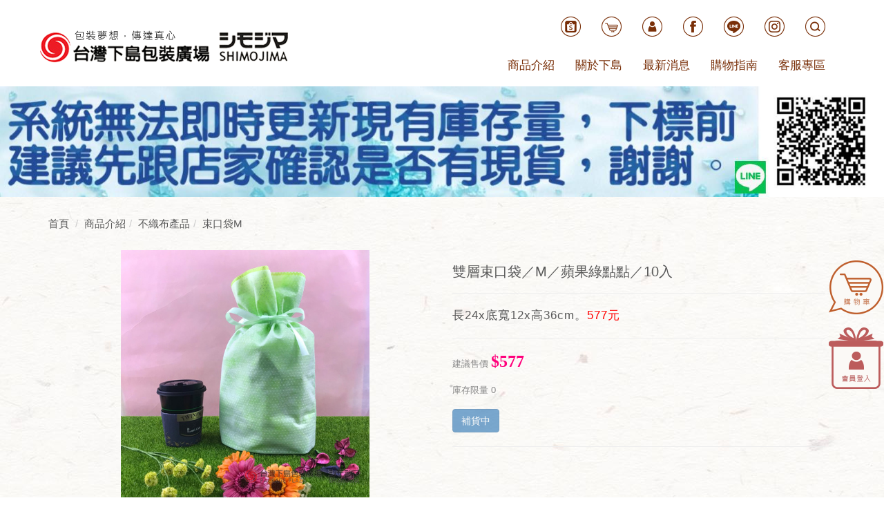

--- FILE ---
content_type: text/html; Charset=utf-8
request_url: https://www.shimojimataiwan.com/ec99/rwd1115/product.asp?prodid=8739545
body_size: 32974
content:
<!DOCTYPE html>
<html lang="zh-Hant-TW">
<head>
<meta charset="utf-8">
<base href="//www.shimojimataiwan.com/ec99/rwd1115/" />
<script type="application/ld+json">
{
  "@context": "https://schema.org",
  "@type": "Organization",
  "name": "台灣下島包裝股份有限公司",
  "url": "https://www.shimojimataiwan.com",
  "logo": "https://www.shimojimataiwan.com/ec99/rwd1115/images/logo.png",
  "contactPoint": {
	"@type": "ContactPoint",
	"telephone": "02-25596255#31",
	"contactType": "customer service",
	"areaServed": "TW",
	"availableLanguage": ["zh-Hant"]
  }
}
</script>

<title>雙層不織布束口袋(M)／蘋果綠點點 | 【台灣下島包裝】專門服務各式手提袋、包裝材料、紙盒批發</title>
<meta name="keywords" content="禮物包裝,禮物袋,雙層束口袋,不織布袋,束口袋">
<meta name="description" content="來自日本的原創設計，採用厚度不一的不織布縫製而成的雙層束口袋。繽紛馬卡龍色彩與白色的搭配，創造出優雅、柔和感，無論是禮物包裝、或是家庭收納等都非常適合喔！ 不織布本身具防潑水、透氣、無毒、不刺激、質輕、耐用性高的優點，重覆使用率更是紙袋的數十倍，在當前環保意識日益抬頭的時代，這是一款兼具方便又實用的不織布袋。">
<meta name="AUTHOR" content="台灣下島包裝股份有限公司">
<meta name="ROBOTS" content="INDEX, FOLLOW">
<meta property="og:title" content='雙層不織布束口袋(M)／蘋果綠點點 | 【台灣下島包裝】專門服務各式手提袋、包裝材料、紙盒批發'/>
<meta property="og:type" content='product'/>
<meta property="og:url" content="https://www.shimojimataiwan.com/ec99/rwd1115/product.asp?prodid=8739545"/>
<meta property="og:image" content='https://www.shimojimataiwan.com/rwd1115/Store/bImages/b_8739545.jpg'/>
<meta property="og:site_name" content='台灣下島包裝股份有限公司'/>
<link rel="canonical" href="https://www.shimojimataiwan.com/ec99/rwd1115/product.asp?prodid=8739545" />
<link rel="alternate" href="https://www.shimojimataiwan.com/ec99/rwd1115/product.asp?prodid=8739545" hreflang="zh-Hant" /><!-- <a href='/ec99/rwd1115/default.asp'>Home</a> -->
<!-- Google tag (gtag.js) -->
<script async src="https://www.googletagmanager.com/gtag/js?id=G-LQNLYWTC73"></script>
<script>
  window.dataLayer = window.dataLayer || [];
  function gtag(){dataLayer.push(arguments);}
  gtag('js', new Date());

  gtag('config', 'G-LQNLYWTC73');
</script>

<!-- Global Site Tag (gtag.js) - Google Analytics -->
<script async src="https://www.googletagmanager.com/gtag/js?id=UA-103701881-1"></script>
<script>
  window.dataLayer = window.dataLayer || [];
  function gtag(){dataLayer.push(arguments);}
  gtag('js', new Date());

  gtag('config', 'UA-103701881-1');
</script>

<link rel="SHORTCUT ICON" href="/rwd1115/store/f1/shortcut.ico" />
<link rel="bookmark icon" href="/rwd1115/store/f1/shortcut.ico" />
<link rel="icon" href="/rwd1115/store/f1/shortcut.ico" /> 
<script type='text/javascript' src='/ec99/js/jquery-1.12.4.min.js' ></script>
<link rel="stylesheet" href="/ec99/css/shopping_tab.css">
<script src="/ec99/js/shopping_tab.js"></script>
<script src="/js/js.cookie.min.js"></script>

<link href="/ec99/css/style.css?v=201904231449" rel="stylesheet" type="text/css">

<meta name="viewport" content="width=device-width, initial-scale=1.0, maximum-scale=1.0, user-scalable=no">
<link href="css/bootstrap.min.css" rel="stylesheet">
<link href="css/layout.css" rel="stylesheet">



<!-- Fonts -->
<link href="font-awesome/css/font-awesome.min.css" rel="stylesheet" type="text/css">
<link rel="stylesheet" href="css/animate.css">

<!--[if lt IE 9]>
			<script src="js/html5shiv.js"></script>
			<script src="js/respond.min.js"></script>
<![endif]-->
<!-- Google Tag Manager -->
<script>(function (w, d, s, l, i) {
  w[l] = w[l] || []; w[l].push({
    'gtm.start':
      new Date().getTime(), event: 'gtm.js'
  }); var f = d.getElementsByTagName(s)[0],
    j = d.createElement(s), dl = l != 'dataLayer' ? '&l=' + l : ''; j.async = true; j.src =
      'https://www.googletagmanager.com/gtm.js?id=' + i + dl; f.parentNode.insertBefore(j, f);
  })(window, document, 'script', 'dataLayer', 'GTM-PSGHZN7');</script>
<!-- End Google Tag Manager -->

</head>

<body>
<!-- Google Tag Manager (noscript) -->
<noscript>
  <iframe src="https://www.googletagmanager.com/ns.html?id=GTM-PSGHZN7" height="0" width="0" style="display:none;visibility:hidden"></iframe>
</noscript>
<!-- End Google Tag Manager (noscript) -->

<!-- START HEAD MENU -->
<div id="top-bar" class="hidden-xs hidden-sm">
  <a href="ShopList.asp">
  <img  src="images/rshopcar.png" border="0" title="線上購物" alt="線上購物">
  </a>
  <a  href="member.asp?act=member_login" >
  <img  src="images/rmember.png" border="0" title="會員登入" alt="會員登入"  >
  </a>
</div>
<nav class="navbar navbar-default "  role="navigation" id="header">
 <!-- Start Top Search -->
  <div class="top-search">
    <div class="container1">
      <form class="navbar-form" action="search.asp" role="search">
        <div class="input-group"> <span class="input-group-addon">
          <button class="search-btn fa fa-search" type="submit"></button>
          </span>
          <input type="text" class="form-control"  name=keyword placeholder="Search">
          <span class="input-group-addon close-search"><i class="fa fa-times"></i></span> </div>
      </form>
    </div>
  </div>
  <!-- End Top Search -->
  <div  class=" container"> 
    <!-- LOGO及行動裝置按鈕切換區 -->
    <div class="navbar-header ">
      <button type="button" class="navbar-toggle" data-toggle="collapse" data-target=".navbar-ex1-collapse"> <span class="sr-only">導覽列開關</span> <span class="icon-bar"></span> <span class="icon-bar"></span> <span class="icon-bar"></span> </button>
      <a class="navbar-brand" href="default.asp"> <img src="images/logo.png"  id="site-logo"/> </a> </div>
    
    <!-- 行動裝置選單隱藏折疊區 -->
    <div class="collapse navbar-collapse  navbar-ex1-collapse ">     
      <ul class="topmenu"> 
        <li >
          <ul class="nav navbar-nav  navbar-right  topicon ">
            <li >  <a href="https://shopee.tw/shimojima"  class="cart_number"><img src="images/ticon-shopee.png" title="蝦皮"/></a> </li>
            <li >  <a href="ShopList.asp"  class="cart_number"><img src="images/ticon-sh.png" title="線上訂購"/></a> </li>
            <li > <a href="member.asp?act=member_login" ><img src="images/ticon-me.png" title="會員登入"/></a> </li>
            <li > <a href="https://www.facebook.com/profile.php?id=100068092899308" target="_blank"><img src="images/ticon-fb.png" title="facebook"/></a> </li>
            <li > <a href="https://page.line.me/dkz9156p" target="_blank"><img src="images/ticon-line.png" title="line"/></a> </li>
            <li > <a href="https://www.instagram.com/taiwanshimojima/?hl=zh-tw" target="_blank"><img src="images/ticon-ig.png" title="ig"/></a> </li>
            <li class="search" > <a href="Search.asp"  class="searchbox"><img src="images/ticon-sr.png" title="產品搜尋"/></a> </li>
          </ul>
        </li>
        <li>
          <style type="text/css">
.simple_mode {
    font-size: 13px;
	color:#333333;
	line-height: 23px;
}
</style>

<table border='0' cellspacing='0' cellpadding='0' width='100%' ><tr><td class='alltext'><ul class="nav navbar-nav  navbar-right">
	<li style="display:none;"><a href="Profile.asp">企業情報</a></li>
	<li class="dropdown"><a class="dropdown-toggle" data-toggle="dropdown" href="#">商品介紹 </a>
	<div class="dropdown-menu">
	<ul class="container">
		<li><a href="category.asp?category_id=86">紙袋</a></li>
		<li><a href="category.asp?category_id=88">箱、盒</a></li>
		<li><a href="category.asp?category_id=90">塑膠袋類</a></li>
		<li><a href="category.asp?category_id=100">不織布產品</a></li>
		<li><a href="category.asp?category_id=93">食品包裝用</a></li>
		<li><a href="category.asp?category_id=119">捆包用品</a></li>
		<li><a href="category.asp?category_id=62">禮物包裝用</a></li>
		<li><a href="category.asp?category_id=215">季節性商品</a></li>
		<li><a href="category.asp?category_id=258">特價商品</a></li>
	</ul>
	</div>
	</li>
	<li class="dropdown"><a class="dropdown-toggle" data-toggle="dropdown" href="#">關於下島 </a>
	<div class="dropdown-menu">
	<ul class="container">
		<li><a href="category.asp?category_id=71">公司簡介</a></li>
		
	</ul>
	</div>
	</li>
	<li><a href="news.asp">最新消息</a></li>
	<li class="dropdown"><a class="dropdown-toggle" data-toggle="dropdown" href="#">購物指南 </a>
	<div class="dropdown-menu">
	<ul class="container">
		<li><a href="category.asp?category_id=73">購買須知</a></li>
		<li><a href="category.asp?category_id=74">常見Q&amp;A </a></li>
	</ul>
	</div>
	</li>
	<li class="dropdown"><a class="dropdown-toggle" data-toggle="dropdown" href="#">客服專區 </a>
	<div class="dropdown-menu">
	<ul class="container">
		<li><a href="contact.asp">聯絡我們 </a></li>
		<li><a href="category.asp?category_id=76">問卷表單</a></li>
	</ul>
	</div>
	</li>
</ul>
</td></tr></table>
          
        </li>
      </ul>
    </div>
  </div>
</nav> 
<!-- END HEAD MENU --> 
<div class="productbanner">
 
  <img src="/hipershop/rwd1115/store/F4/idec01.jpg"/>
 </div>
<!----------------中間----------------->

<div class="main">
<div class="container product ">
  <div class="row ">
  
  <div class="col-xs-12 col-sm-12 productcon  ">
    <div class="row">

      
			<div class="col-lg-12 col-sm-12" style="display:none">
					<ol class="breadcrumb">
					<li><a href="/"><span class="glyphicon glyphicon-home"></span> 首頁<!--首頁--></a></li>

					<li class="active"><a href='category.asp?category_id=160'>束口袋M</a></li>

					</ol>
				</div>


        		<div class="col-lg-12 col-sm-12">
					<ol class="breadcrumb">
										
					<li><a href="/"><span class="glyphicon glyphicon-home"></span> 首頁<!--首頁--></a></li>

<li><a href='javascript: void(0)' style='cursor:default;' class='level_category' itemprop='url'><span itemprop='title'>商品介紹</a></li><li><a href='category.asp?category_id=100' class='level_category' itemprop='url'><span itemprop='title'>不織布產品</a></li><li class='active'><a href='category.asp?category_id=160'  itemprop='url'><span itemprop='title'>束口袋M</a></li><li id='lastone' style='display:none'></li>
					</ol>
				</div>


    </div>
    <!-- B_product_body START -->


<div class="buf_space0" id="buf_space0" style="display:none"></div><!--buf_spaceX 用來作變換位置使用-->


				<div class="col-lg-12 col-sm-12 hero-feature prod-category-160"> <!-- #row 產品區塊 start -->

					<div class="row" >
					    
						<div class="col-lg-6 col-sm-7 img-none"  id="prod_img" >

<!-- sim taobo prod img -->
<!--
<div class="box">
    <div class="tb-booth tb-pic tb-s310"> <a href="javascript:;"><img src="/rwd1115/Store/bImages/b_8739545.jpg" rel="/rwd1115/Store/oImages/8739545.jpg" class="prod_img_zoom Responsive image" /></a> </div>
    <ul class="tb-thumb" id="thumblist">
        <li class="tb-selected">
            <div class="tb-pic tb-s40"><a href="javascript:;"><img src="/rwd1115/Store/sImages/s_8739545.jpg" mid="/rwd1115/Store/bImages/b_8739545.jpg" big="/rwd1115/Store/oImages/8739545.jpg" width=40 height=40></a></div>
        </li>
    </ul>
</div>
-->
<!-- sim taobo prod img -->



<!-- ZOOOOOOOOOOOOOOOOOOOOM -->
<!-- isZoomImg: True -->
	<script type="text/javascript" src="/js/jquery.easing.min.js"></script>
	<script type="text/javascript" src="/js/jquery.mousewheel.js"></script>
	<script type="text/javascript" src="/js/jquery.fancybox-plus.js"></script>
	<link rel="stylesheet" type="text/css" href="/js/jquery.fancybox-plus.css" media="screen"/>

<!--<script src="/js/jquery.elevateZoom-3.0.8.min.js" type="text/javascript"></script>-->
    <script type="text/javascript" src="/js/jquery.ez-plus.js"></script>
    <link rel="stylesheet" type="text/css" href="/js/jquery.ez-plus.css" media="screen" />

<img id="zoom_01" class="dyPic " src="/rwd1115/Store/bImages/b_8739545.jpg" data-zoom-image="/rwd1115/Store/oImages/8739545.jpg"  alt='雙層束口袋／M／蘋果綠點點／10入' title='雙層束口袋／M／蘋果綠點點／10入' />

<div id="gallery_01" style="display:none">
  <div class="tilt pic">
	<a href="javascript:;" data-image="/rwd1115/Store/bImages/b_8739545.jpg" data-zoom-image="/rwd1115/Store/oImages/8739545.jpg"><img src="/rwd1115/Store/sImages/s_8739545.jpg" width="98" /></a>
  </div>
</div>


<style>
/*set a border on the images to prevent shifting*/
 #gallery_01 img{border:3px solid white;}
 
 /*Change the colour*/
 #gallery_01 .active img{border:3px solid #ff6600 !important;}
</style>


<script>
//initiate the plugin and pass the id of the div containing gallery images

$("#zoom_01").ezPlus({
	gallery:'gallery_01', cursor: 'move', galleryActiveClass: 'active', imageCrossfade: true, 
	scrollZoom : true,
	zoomWindowWidth: 360,
	zoomWindowHeight: 360,
	zoomWindowFadeIn: 500,
	zoomWindowFadeOut: 500,
	lensFadeIn: 500,
	lensFadeOut: 500

}); 


//pass the images to Fancybox
$("#zoom_01").bind("click", function(e) {  
  var ez =   $('#zoom_01').data('ezPlus');	
	ez.closeAll(); 	
	$.fancybox(ez.getGalleryList());
  return false;
});
</script>


<!-- ZOOOOOOOOOOOOOOOOOOOOM -->


							
							<!--
							<div class="sp-wrap">
								<a href="/rwd1115/Store/bImages/b_8739545.jpg"><img src="/rwd1115/Store/bImages/b_8739545.jpg" alt="雙層束口袋／M／蘋果綠點點／10入"></a>
							</div>
							-->
						
						</div><!--prod_img-->
						<div class="col-lg-6 col-sm-5 col-xs-12 pull-left intro-none " id="prod_intro" style="float:left;">
						 <div class="info_card_box">


					<h1>
					<span id="pd_name">雙層束口袋／M／蘋果綠點點／10入</span>
					</h1>					
					
					
					<hr/>
					
					
					<div class="clearfix descri-none">長24x底寬12x高36cm。<font color="red">577元</font></div>

										
					
					<hr/>

					
					<!--
					<div id="prod_tran_info" >
					<dl class="clearfix iteminfo_parameter prod_attrib_para">
						<dt>運送</dt>
							<dd>宅配 <img src="/ec99/images/tran_cat.jpg" alt='icon'> 超商取貨 <img src="/ec99/images/7-11.jpg" alt='icon'> <img src="/ec99/images/familymart.jpg" alt='icon'></dd>
					</dl>
					<dl class="clearfix iteminfo_parameter prod_attrib_para">
						<dt>付款</dt>
							<dd><img src="/ec99/images/atm.gif"><img src="/ec99/images/card.gif" alt='icon'><img src="/ec99/images/card_ae.gif" alt='icon'><img src="/ec99/images/paypal.jpg" alt='icon'></dd>
					</dl>
					</div>

					<hr/>
					-->


<!-- show_price: True -->
					<h3><font color=#888 size=-1><span class="rwd_pprice">建議售價</span><!--建議售價--> <span class="normal-price">$577</font></span></h3>


					<div class="input-qty-detail">
<!--<form id="ShopCartForm" action='/MainFile/ShopCar.asp' method=post onsubmit='return openwindow(this);' name=prodlist>-->
<form id="ShopCartForm" action='/MainFile/ShopCar.asp' method=post name=prodlist>
<input type='hidden' name='partnerid' value='rwd1115'> 
<input type=hidden name=PlusBuyItem > 

<input type=hidden name="code" value='8739545'>
<input type=hidden name="isSale" value='4'>
<input type=hidden name="prodName" value='雙層束口袋／M／蘋果綠點點／10入'>
<input type=hidden name="limnum" value='0'>
<input type=hidden name="tu" value='7'>


<input type=hidden name="buyClass" value='car'>
<input type=hidden name="oldbuyClass" value='car'>
<input type=hidden name="buttonClass" value=''> 
<input type=hidden name="answeryesno" value=''>
<input type=hidden name="isSafeQty" value='False'>
<input type=hidden name="SafeQty" value='0'>



	<!--商品屬性-->

				 
	<!--商品屬性-->


	<h3><font color=#888 size=-1>庫存限量<!--數量--> <span class="prod_qty_reserve">0</span> </font></h3>
<h3><a href='#modal-id' id=8739545 data-toggle='modal' class='btn btn-primary othersU disabled' >補貨中<!--補貨中--></a></h3><hr/>
</form>

					</div>

					<!-- 常用連結 -->
					
					<ul id="usefull_link_block" class="clearfix no-print">

					</ul>
					
					
                 </div>
	            </div>
				
				<span id="put_buf" class="put_buf"></span> 

					</div> <!-- #prod_intro -->
					</div> <!-- #row 產品區塊 end -->
					

	            <div class="clearfix"></div><br />

	            <div class="col-lg-12 col-sm-12">

					<!--
					<ul class="nav nav-tabs" role="tablist">
					<li class="active"><a href="#">本商品詳細介紹</a></li>
					</ul>
					-->

					<br />

					
						<span class="pd_descr" id="pd_descr"><style type="text/css">.item{border: solid 1px #945939; color: #945939;padding: 20px;}
	.h3{padding: 20px;padding-left: 0; color: #945939; border-bottom: solid 2px #945939; font-weight: bold;}
	.com{padding: 20px;}
	.com th{width: 100px;}
.zoomWrapper{width: 360px !important; height: 244px !important; margin: auto !important;}
</style>
<div class="col-md-12 col-sm-12 com">
<div class="h3">雙層不織布束口袋／M／蘋果綠點點</div>

<p>來自日本的原創設計，採用厚度不一的不織布縫製而成的雙層束口袋。繽紛馬卡龍色彩與白色的搭配，創造出優雅、柔和感，無論是禮物包裝、或是家庭收納等都非常適合喔！<br />
不織布本身具防潑水、透氣、無毒、不刺激、質輕、耐用性高的優點，重覆使用率更是紙袋的數十倍，在當前環保意識日益抬頭的時代，這是一款兼具方便又實用的不織布袋。&nbsp;</p>
</div>

<div class="col-md-6 col-sm-12 com"><img alt="禮物包裝,禮物袋,雙層束口袋,不織布袋,束口袋" src="https://ufileweb.hiwinner.tw/HiperShop/rwd1115/store/F1/8739545.jpg" style="width: 100%;" /></div>

<div class="col-md-6 col-sm-12 com">
<table class="table table-hover">
	<tbody>
		<tr>
			<th>名稱</th>
			<td>雙層不織布束口袋／M／蘋果綠點點</td>
		</tr>
		<tr>
			<th>規格名</th>
			<td>M</td>
		</tr>
		<tr>
			<th>花色</th>
			<td>蘋果綠點點</td>
		</tr>
		<tr>
			<th>商品貨號</th>
			<td>008739545</td>
		</tr>
		<tr>
			<th>國際條碼</th>
			<td>4901755533439</td>
		</tr>
		<tr>
			<th>尺寸</th>
			<td>長240x底寬120x高360mm</td>
		</tr>
		<tr>
			<th>材質</th>
			<td>PP製不織布 50g+20g</td>
		</tr>
		<tr>
			<th>一包入數</th>
			<td>10</td>
		</tr>
		<tr>
			<th>價格</th>
			<td>577</td>
		</tr>
		<tr>
			<th>商品說明</th>
			<td>來自日本的原創設計，採用厚度不一的不織布縫製而成的雙層束口袋。繽紛馬卡龍色彩與白色的搭配，創造出優雅、柔和感，無論是禮物包裝、或是家庭收納等都非常適合喔！<br />
			不織布本身具防潑水、透氣、無毒、不刺激、質輕、耐用性高的優點，重覆使用率更是紙袋的數十倍，在當前環保意識日益抬頭的時代，這是一款兼具方便又實用的不織布袋。</td>
		</tr>
	</tbody>
</table>
</div>

<div class="demo col-sm-8 col-xs-12 demo"><img class="img-responsive" src="https://ufileweb.hiwinner.tw/HiperShop/rwd1115/store/F2/8739545.jpg" /></div>

<div class="demo col-sm-4 col-xs-12 demo"><img class="img-responsive" src="https://ufileweb.hiwinner.tw/HiperShop/rwd1115/store/F3/8739545_a.jpg" style="margin-bottom: 22px;" /> <img class="img-responsive" src="https://ufileweb.hiwinner.tw/HiperShop/rwd1115/store/F3/8739545.jpg" /></div>
</span>
					
					
                    <div class="buf_space1" id="buf_space1" style="display:none"></div><div class="buf_space2" id="buf_space2" style="display:none"></div>
					<hr>





<!--					<h4>關聯產品</h4>-->


				<div class="panel panel-default" id="relation_pd">
				  <div class="panel-heading">
					<h3 class="panel-title" id="rel_txt">關聯產品<!--關聯產品--></h3>
				  </div>
				  <div class="panel-body">

        <div class="col-sm-12 col-md-12">          
            <ul class="thumbnail-list  grid cs-style-2">
				
                <li>
				<div class="li-item">
					<figure>
					<a href="product.asp?prodid=3269000" class=""><img src="/rwd1115/Store/bImages/b_3269000.jpg" alt='25CB 34-1紙袋／白色／50入'></a>
					<figcaption>
						<!--<h3>25CB 34-1紙袋／白色／50入</h3>--><span>長34×底寬22×高32cm。<font color="red">800元</font></span>
						<a href="product.asp?prodid=3269000"><button type="button" class="btn btn-primary btn-bg"><span class="fa fa-info-circle"></span> 查看<!--查看--></button></a>
					</figcaption>
					</figure>
				  <h4>25CB 34-1紙袋／白色／50入</h4>
				  <!--<p>長34×底寬22×高32cm。<font color="red">800元</font></p>-->
                  <div class="product-price">
				    
                    <span class="normal-price normal-price2">$800</span>
					
              	  </div>
				  
                  <button type="button" class="btn btn-danger navbar-btn btn-bg" style="visibility:hidden"><span class="glyphicon glyphicon-shopping-cart"></span> 立即購買!</button>
				  <!--<a href="product.asp?prodid=3269000" type="button" class="btn btn-default ">詳細介紹</a>-->
				  
				 </div>
                </li>


                <li>
				<div class="li-item">
					<figure>
					<a href="product.asp?prodid=6200110" class=""><img src="/rwd1115/Store/bImages/b_6200110.jpg" alt='牛皮包裝紙盒／Z-1／10入'></a>
					<figcaption>
						<!--<h3>牛皮包裝紙盒／Z-1／10入</h3>--><span>內徑：長10x寬10x高10cm。<font color="red">190元</font></span>
						<a href="product.asp?prodid=6200110"><button type="button" class="btn btn-primary btn-bg"><span class="fa fa-info-circle"></span> 查看<!--查看--></button></a>
					</figcaption>
					</figure>
				  <h4>牛皮包裝紙盒／Z-1／10入</h4>
				  <!--<p>內徑：長10x寬10x高10cm。<font color="red">190元</font></p>-->
                  <div class="product-price">
				    
                    <span class="normal-price normal-price2">$190</span>
					
              	  </div>
				  
                  <button type="button" class="btn btn-danger navbar-btn btn-bg" style="visibility:hidden"><span class="glyphicon glyphicon-shopping-cart"></span> 立即購買!</button>
				  <!--<a href="product.asp?prodid=6200110" type="button" class="btn btn-default ">詳細介紹</a>-->
				  
				 </div>
                </li>


            	

			</ul > <!-- ./thumbnmail-list -->
        </div > <!-- ./col -->

				  </div><!-- ./panel-body -->
				</div><!-- ./panel -->

        	</div><!-- /.col-lg-9 col-md-9 col-sm-12 -->
        	<!-- End Product Detail -->



<!--
        </div>
	</div>
-->


	<!-- Plugin bootstrap-touchspin -->
	<link rel="stylesheet" href="/ec99/css/jquery.bootstrap-touchspin.css">
    <script type="text/javascript" src="/ec99/js/jquery.bootstrap-touchspin.js"></script>



<!-- // End B_product_body -->


<style>
.iteminfo_parameter{ padding:8px 0; padding-left:0px;}
.iteminfo_parameter dt{ margin-left:0px; float:left; display:inline; width:60px; white-space:nowrap; text-align:left; color:#888;}
</style>





<script>
$(document).ready(function(){
	$("input[name='much']").TouchSpin({
		min: 1,
		max: 0,
		buttondown_class: "btn btn-gray",
		buttonup_class: "btn btn-gray"
	});

	
	//--有些browser異常,暫先停--$("#input-qty").keydown(function(event) {if ( event.keyCode == 46 || event.keyCode == 8 ) {}else {if (event.keyCode < 48 || event.keyCode > 57 ) {event.preventDefault();}}});

});
</script>

<input type=hidden id=getCartCty><!--for rwd1116 傳值使用 20180816 by John.-->


<link rel="stylesheet" href="/ec99/css/jquery.magnific-popup.css"> 
<script src="/ec99/js/jquery.magnific-popup.js"></script>
<style>
h3.AddCartIn {
    margin-top: 0;
}
</style>

	<div id="layer_cart" class="white-popup-s mfp-hide">
		<div class="row">
			<div class="layer_cart_product col-xs-12 col-md-12">
				<span class="cross" title="關閉視窗 "></span>
				<h3 class="AddCartIn">
					<font color=green><i class="fa fa-check"></i><!--商品己加入-->商品已<span id="title_inquiry_addcart">加入購物車</span></font>
				</h3>
				<div class="product-image-container layer_cart_img"><img class="layer_cart_img img-responsive" src="/rwd1115/Store/bImages/b_8739545.jpg" alt="Faded Short Sleeve T-shirts" title="Faded Short Sleeve T-shirts" ></div>
				<div class="layer_cart_product_info">
					<span id="layer_cart_product_title" class="product-name"><h3>雙層束口袋／M／蘋果綠點點／10入</h3></span>
					<!--<span id="layer_cart_product_attributes">Orange, S</span>-->
					<div class="layer_cart_product_text" id="layer_cart_product_text">
						長24x底寬12x高36cm。<font color="red">577元</font>
					</div>
					<!--<div>
						<strong class="dark">數量</strong>
						<span id="layer_cart_product_quantity"></span>
					</div>-->
					
					<hr>
					<div class="btnbox">
						<button type="button" class="btn btn-default closePopup"><span class="fa fa-chevron-circle-left"></span> <span id="title_continue_shop">繼續購物</span><!--繼續購物--> </button>
						<a href="/MainFile/ShopList.asp"><button type="button" class="btn btn-danger btn-bg"><span id="title_goto_shopcart">前往結帳</span><!--前往結帳--> <span class="fa fa-chevron-circle-right"></span></button></a>
					</div>
				</div>
			</div>
		</div>
	</div>
	


<style>
.white-popup-s {
  position: relative;
  background: #FFF;
  padding: 20px;
  width: auto;
  max-width: 500px;
  margin: 20px auto;
}
.white-popup {
  position: relative;
  background: #FFF;
  padding: 20px;
  width: auto;
  max-width: 600px;
  margin: 20px auto;
}
</style>




<script>
	$(document).ready(function() {

		/* test */
		$('#pop_layer_cart').click(function () {

			pop_cart_layer();

		});

		$(document).on('click', '.closePopup', function (e) {
			e.preventDefault();
			$.magnificPopup.close();
		});

	});

	function pop_cart_layer(){
	
		//手動執行
		$.magnificPopup.open({
		  image: {
			markup: '<div class="mfp-close"><span class="fa fa-times-circle"></span></div>'
		  },
		  items: {
			src: '#layer_cart',
			mainClass: 'mfp-with-zoom',
			type: 'inline',
			  zoom: {
				enabled: true,

				duration: 300, 
				easing: 'ease-in-out',
				opener: function(openerElement) {
				  return openerElement.is('img') ? openerElement : openerElement.find('img');
				}
			  }
	  
		  }
		});
		
		//--GA4---start--- add by John for Jane request 2023/8/28 
				
		//--GA4---end---
		
	}

</script>

<!-- B_product_body END -->





<span style="display:none" id="prod_Bimg_buf"></span><!--暫存大圖用(for 屬性庫存圖檔無設定時使用-->
<script>
document.getElementById("prod_Bimg_buf").innerHTML=document.getElementById("prod_img").innerHTML;

//--判斷頁面上方有無放購物車, 若無則不能 fly 2023/9/7---alert(document.getElementById("cart_number")); 
if (document.getElementById("cart_number")==null) { 
  document.getElementById("addinquirycart").id = 'id_NotUse';//改 id 
} 
</script>
    <input type ="button" onclick="history.back()" value="Back "  class="backbtn"alt="回到上一頁">
    </input>
    </div>
  </div>
</div>
</div>
</div>

<!----------------end 中間----------------->
<footer>
  <div class="container">
    <div class="row">
      <div class="col-xs-12 col-md-8"> 
        <!-- <img src="images/qrcode.png" class="hidden-xs hidden-sm "/> -->
        <div class="finfo">
          <!-- <h3 class="fname">台灣下島包裝廣場 PACKAGE PLAZA</h3> -->
          <ul>
            <li >
              <p>103016 台北市大同區太原路80號</p>
              <p>MAIL:smjm-ec@umail.hinet.net</p>
            </li>
            <li>
              <div class="line hidden-xs"></div>
            </li>
            <li>
              <p>TEL:02-2555-7296　/　FAX:02-2559-8186</p>
              <p>網路客服：周一~周五 09:00~18:00(國定假日除外)</p>
              
            </li>
          </ul>
        </div>
      </div>
      <div class="col-xs-12 col-md-4" >
        <div class="ficon"><a href="https://page.line.me/dkz9156p" target="_blank"><img src="images/ficon-line.png" title="line"/></a><a href="https://www.instagram.com/taiwanshimojima/?hl=zh-tw" target="_blank"><img src="images/ficon-ig.png" title="instagram"/></a><a href="https://www.google.com.tw/maps/place/103%E5%8F%B0%E5%8C%97%E5%B8%82%E5%A4%A7%E5%90%8C%E5%8D%80%E5%A4%AA%E5%8E%9F%E8%B7%AF80%E8%99%9F/@25.0519812,121.5133565,17z/data=!3m1!4b1!4m5!3m4!1s0x3442a96cc2634537:0xb2c24004c6f5d896!8m2!3d25.0519812!4d121.5155452" target="_blank"><img src="images/ficon-map.png" title="map"/></a> </div>
        <ul class="footer-menu" >
           <li> <a href="category.asp?category_id=86">紙袋</a> </li>
               <li><a href="category.asp?category_id=88">箱、盒</a></li>
               <li><a href="category.asp?category_id=90">塑膠袋類</a></li>
               <li><a href="category.asp?category_id=100">不織布產品</a></li>
               <li><a href="category.asp?category_id=93">食品包裝用</a></li>
               <li><a href="category.asp?category_id=119">捆包用品</a></li>
               <li><a href="category.asp?category_id=62">禮物包裝用</a></li>
               <li><a href="category.asp?category_id=108">季節性商品</a></li>
                
               <!-- <li> <a href="category.asp?category_id=63">緞帶</a> </li>
                <li> <a href="category.asp?category_id=64">貼紙</a> </li>
                <li> <a href="category.asp?category_id=62">包裝紙</a> </li>
                <li> <a href="category.asp?category_id=66">店鋪用品</a> </li>-->
        </ul>
      </div>
    </div>
  </div>
</footer>
<div class="fcopyright">Copyright© 2017 台灣下島包裝 All Rights Reserved.</div>
<div id="gotop"> <i class="fa fa-chevron-circle-up" aria-hidden="true" title="回到最上層"></i></div>
	



<script src="js/bootstrap.min.js"></script> 
<script src="/js/footer.js"></script>
<script src="js/wow.min.js"></script> 
<script>
	$(function(){
	
		new WOW().init();//wow.min.js有關聯	
		
	});
	
     // ------------------------------------------------------------------------------ //
            // Toggle Search
            // ------------------------------------------------------------------------------ //
            $(".navbar-nav ").each(function(){  
                $("li.search > a", this).on("click", function(e){
                    e.preventDefault();
                    $(".top-search").slideToggle();
                });
            });
            $(".input-group-addon.close-search").on("click", function(){
                $(".top-search").slideUp();
            });
	

	
	</script>
   <script >

    $(" #gotop ").hide();
			
	$(function(){
	    $("#gotop").click(function(){
	        jQuery("html,body").animate({
	            scrollTop:0
	        },1000);
	    });
	    $(window).scroll(function() {
	        if ( $(this).scrollTop() > 300){
	            $('#gotop').fadeIn("fast");
	        } else {
	            $('#gotop').stop().fadeOut("fast");
	        }
	    });
	});



//
	
</script> 
<script type="text/javascript">
	// 當網頁載入完
	$(window).load(function(){
		var $win = $(window),
			$ad = $('#top-bar').css('opacity', 0).show(),	// 讓廣告區塊變透明且顯示出來
			_width = $ad.width(),
			_height = $ad.height(),
			_diffY = 250, _diffX = 25,	// 距離右及上方邊距
			_moveSpeed = 600;	// 移動的速度
		
		
		$ad.css({
			top: _diffY,	// 往上
			left: $win.width() - _width - _diffX,
			opacity: 1
		});
		
		// 幫網頁加上 scroll 及 resize 事件
		$win.bind('scroll resize', function(){
			var $this = $(this);
			
			
			$ad.stop().animate({
				top: $this.scrollTop() + _diffY,	// 往上
				left: $this.scrollLeft() + $this.width() - _width - _diffX
			}, _moveSpeed);
		}).scroll();	// 觸發一次 scroll()
		
		
	});
</script>


<script>
  // const category_add_clearfix = document.getElementById('rel_txt');
  // console.log(category_add_clearfix.parents().eq(0));
  $(document).ready(function() {
    $('#rel_txt').parents('.panel-default').before('<div class="clearfix"></div>');
  });
  // <div class="clearfix"></div>
</script>
 
</body>
</html>


--- FILE ---
content_type: text/css
request_url: https://www.shimojimataiwan.com/ec99/rwd1115/css/layout.css
body_size: 18576
content:
html, body {
	font-family: "微軟正黑體", Arial, Helvetica, sans-serif;
	background-color:#fff !important;
}
body {
	position: relative;
	color:#585858;
	/*color:#792f08;*/
	font-size:15px;
}
li { list-style:none;}
ul,li{ padding:0;}
a{ text-decoration:none !important;}
a:focus, a:hover {
	color: #9f6443;
}
.margintop30{ margin-top:30px;}
/*-----------nav更改--------------*/
.navbar {
	border-radius: 0px;
	margin-bottom: 0px;
	border: 0px solid transparent !important;
	background-color: #fff;
    position: fixed;
    top: 0;
    z-index: 5;
    width: 100%;
}

.navbar-brand {
	height: 115px;
	padding:0;
}

#site-logo{ padding:32px 0 17px 0; }
.navbar-default .navbar-nav>li>a {
    color: #792f08;
	font-size:17px;
	border-bottom:2px solid transparent;
}
.navbar-default .topicon>li>a{
	float: left;
	border-bottom:0px !important;
}
.navbar-default .topicon>li>a:hover{
	opacity:0.8;
}

.navbar-default .navbar-nav>li>a:focus, .navbar-default .navbar-nav>li>a:hover {
	border-bottom:2px solid #792f08;
	color: #792f08;
	
}
.navbar-toggle{ margin-top: 45px;}
.topmenu{ float:right;}

@media (min-width: 1110px){
.navbar-nav>li>a {
    padding-top: 24px;
    padding-bottom: 8px;
}
}
@media (min-width: 1360px){
.container {
    width: 1360px;
}
}
.dropdown-menu .container{padding-right: 0px !important;
    padding-left: 0px !important; }
.dropdown-menu>.container>li>a { font-size:15px ;     display: block;
    
    clear: both;
    font-weight: 400;
    padding: 8px 20px;
    color: #333;
    white-space: nowrap;}
.dropdown-menu>.container>li>a:focus, .dropdown-menu>.container>li>a:hover {
	color: #262626;
	text-decoration: none;
	background-color: #f5f5f5
}
.navbar-default .navbar-toggle:focus, .navbar-default .navbar-toggle:hover {
	 background-color: #fff ;
}
@media (min-width: 1110px){
	.dropdown-menu {
  display: none;

  position: fixed;
  z-index: 11;
  width: 100%;
  /* top: 57px !important; */
  top: 115px !important;
  left: 0 !important;
  background: rgba(242,228,232,.95);
  border: 0px !important;
  min-height:100px;
  text-align:center;
  padding:40px 100px;
}
.dropdown-menu>.container>li{ float:left; }
.dropdown-menu>.container>li>a {
	display: inline-block;
	padding:0  30px ;
	clear:none;
	font-size:15px;
	font-weight: 600;
	line-height: 1.42857143;
	color: #333;
	white-space: nowrap
}

.dropdown-menu>.container>li>a{border-right: 1px solid #b2b2b2; } 
.dropdown-menu>.container>li:last-child>a{border-right: none;}
.dropdown-menu>.container>li>a:focus, .dropdown-menu>.container>li>a:hover {
	color: #f01a24;
	text-decoration: none;
	background-color: transparent;
}

}

/*-----------topbanner更改--------------*/
#carousel-id .item img {
	width: 100%;
	height: auto;
	
}
#carousel-id  {
	border-top:14px solid #fffbee;
	margin-top: 125px;
}

#carousel-id .fa-chevron-left, #carousel-id .fa-chevron-right {
	position: absolute;
	top: 50%;
	z-index: 5;
	display: inline-block;
	font-size: 40px;
}

.carousel-control {
	opacity: 1;
	z-index: 4;
}
.carousel-indicators{z-index: 4;}
.navbar-default .navbar-nav>.open>a, .navbar-default .navbar-nav>.open>a:focus, .navbar-default .navbar-nav>.open>a:hover{
	color: #792f08;
    background-color: #fff;

	border-bottom: 2px solid #792f08;
	}
@media (max-width: 1109px){
#site-logo {
    padding: 20px 0 17px 0;
	padding-left: 15px;
}
.navbar-brand {
    height: auto;
}
#carousel-id  {
	margin-top: 0px;
}
.navbar-toggle {
    margin-top: 30px;
}
.topmenu{ width:100%; text-align:center;}
.container>.navbar-collapse{ margin-left:0px;}
.navbar{ position:relative !important;}
.navbar-collapse{ min-height:480px;}

}
@media (max-width: 470px){
	.navbar-brand{ width:75%; height: auto;}
	#site-logo {   
	padding-left: 20px;
    width: 100%;
    height: auto;}

	
}

.label {
	font-size: 16px;
	line-height: 2;
	background-color: #fff;
	color: #b69715;
	padding: 0;
}

/*-------------動態----------------*/
.animated {
	-webkit-animation-duration: 1s;
	animation-duration: 1s;
	-webkit-animation-fill-mode: both;
	animation-fill-mode: both;
}
.animated.infinite {
	-webkit-animation-iteration-count: infinite;
	animation-iteration-count: infinite;
}
.animated.hinge {
	-webkit-animation-duration: 2s;
	animation-duration: 2s;
}
 @-webkit-keyframes fadeInUp {
 0% {
 opacity: 0;
 -webkit-transform: translateY(20px);
 transform: translateY(20px);
}
 100% {
 opacity: 1;
 -webkit-transform: translateY(0);
 transform: translateY(0);
}
}
 @keyframes fadeInUp {
 0% {
 opacity: 0;
 -webkit-transform: translateY(20px);
 -ms-transform: translateY(20px);
 transform: translateY(20px);
}
 100% {
 opacity: 1;
 -webkit-transform: translateY(0);
 -ms-transform: translateY(0);
 transform: translateY(0);
}
}
.fadeInUp {
	-webkit-animation-name: fadeInUp;
	animation-name: fadeInUp;
}
 @-webkit-keyframes fadeInDown {
 0% {
 opacity: 0;
 -webkit-transform: translateY(-20px);
 transform: translateY(-20px);
}
 100% {
 opacity: 1;
 -webkit-transform: translateY(0);
 transform: translateY(0);
}
}
 @keyframes fadeInDown {
 0% {
 opacity: 0;
 -webkit-transform: translateY(-20px);
 -ms-transform: translateY(-20px);
 transform: translateY(-20px);
}
 100% {
 opacity: 1;
 -webkit-transform: translateY(0);
 -ms-transform: translateY(0);
 transform: translateY(0);
}
}
.fadeInDown {
	-webkit-animation-name: fadeInDown;
	animation-name: fadeInDown;
}
/*------------------產品分類--------------------------*/
.inproduct{ width:100%;padding-bottom:62px; background:url(../images/bg.jpg) repeat;}
.inproducttitle{ text-align:center; padding:85px 0 50px 0;}
.features-box{height: 355px;}
@media (max-width: 1359px){
	.features-box{height: 310px;}
}
@media (max-width: 1199px){
	.features-box{height: 256px;}
}
@media (max-width: 992px){
	.features-box{height: 400px;}
}
@media (max-width: 768px){
	.features-box{height: auto;}
}
@media (max-width: 369px){

.producttitle img{  width:100%;}

}
.service_box{padding: 60px 0;}
.service_title {margin-bottom: 30px;}
.service_title h2{text-align: center; color: #333;  font-size: 21px;margin: 0 auto;width: 160px; font-weight: bold;}
.service_title h2 span:before{content:'';width: 30px; background: #fff9e4;height: 1px;position: absolute;left: 0;top: 60%;}
.service_title h2 span:after{content:'';width: 30px; background: #fff9e4;height: 1px;position: absolute;right: 0;top: 60%;}
.service_title h2 span{text-align: center;display: block;font-size: 15px; color: #fff9e4;margin-top: 3px;position: relative;}
.service_img{overflow: hidden;}
.service_img img{width: 100%; margin: 0;transition: 0.5s;}
.service_img img:hover{ transform: scale(1.1);}
.service-list a{display: block; border-radius: 5px;color: #2f5a98; }
.service_txt{margin:0px; font-size: 19px; color:#073477;font-weight: bold; padding:20px  15px; text-align: center;}


@media (min-width: 768px){
.service_box{padding: 90px 0;}
.service_title h2{text-align: center; color: #333; font-size: 27px;margin: 0 auto;width: 160px; font-weight: bold;}
.service_title h2 span:before{content:'';width: 30px; background: #fff9e4;height: 2px;position: absolute;left: 0;top: 60%;}
.service_title h2 span:after{content:'';width: 30px; background: #fff9e4;height: 2px;position: absolute;right: 0;top: 60%;}
.service_title h2 span{text-align: center;display: block;font-size: 17px; color: #c00019;margin-top: 5px;position: relative;}
.service_title {margin-bottom: 50px;}
}

.text-desc{position: absolute; left: 0; top: 0; background: #fff9e4; height: 100%; opacity: 0; width: 100%; padding: 0px;}
.image-box{background: #fff;    border: 2px solid #fbe1d3;}
.image-box img{ width:100%; height:auto;}
.port-1{float: left; width: 100%; position: relative; overflow: hidden; text-align: center;}
.port-1 .text-desc{opacity: 1; top: -85%; transition: 0.5s; color: #fff;}
.port-1.effect-2 h3{font-size: 21px;}

.port-1 img{transition: 0.5s;}
.port-1:hover img{transform: scale(1.2);}
.port-1.effect-2 .text-desc{top: auto; bottom: -85%;}
.port-1.effect-2:hover .text-desc{
	bottom: 0;
	padding-top: 45%;
	background: rgba(2505, 249, 228, .9);


}


	.service_item{margin-bottom: 25px;color: #fff;}
	.port-1 img{max-width: 100%;}
	.port-1.effect-2 .toptitle{
    font-size: 17px;
    color: #792f08;
	margin: 15px auto;}
	.port-1.effect-2 .s-toptitle{display: none; font-size: 17px;}
	.port-1.effect-2:hover .toptitle{margin: 5px auto 5px;}
	.port-1.effect-2:hover .s-toptitle{display:block;}
	.port-1.effect-2:hover .text-border {
    margin: 0px 30px;
    margin-top: 120px;padding: 10px;
    border: 1px solid #fff;
}
.text-desc a,
.text-desc p{font-size: 20px;color: #792f08; text-decoration: none;}
@media (min-width: 768px){
	
	.port-1 img{max-width: 100%;}
	.port-1.effect-2 .toptitle{
  
	margin: 15px auto;}
	.port-1.effect-2 .s-toptitle{display: none;}
	.port-1.effect-2:hover .toptitle{margin: 15px auto 5px;}
	.port-1.effect-2:hover .s-toptitle{display:block;}
	.port-1.effect-2:hover .text-border {
    margin: 0px 50px;
    margin-top: 140px;
    padding: 10px;
    border: 1px solid #fff;
}

}



.pull-left {
   padding: 0 15px;
}

/*-首頁關於我們-*/
.about{ width:100%; background:url(../images/sqbg.png); }
.about ul{ margin:60px 0;}
.about img{ width:100%; height:auto;}
.about li img{  margin-bottom:30px;}
.about li:last-child img{margin-bottom:0px;}
.about ul{ padding:0;}
/*------首頁客戶服務---*/
.service{width:100%; background:url(../images/bg.jpg) repeat; padding-top:60px; }
.servicetitle{ text-align:center; }
a.servicebox{display: block;
    text-decoration: none;
    color: #792f08; width:240px; height:240px; background-color:#fffbee; border:6px solid #fbe2d3; text-align:center; margin:85px auto; padding-top:50px;}
a.servicebox:hover{ background-color:#fbe2d3;}
.boxtitle{ font-size:25px; letter-spacing:5px;}
.s-boxtitle{font-size:14px; text-transform:uppercase;}
.servicebox img{ padding-bottom:17px;}

@media (max-width: 769px){
a.servicebox{ margin: 25px auto !important;}
.servicetitle img{ margin-bottom:30px; }
.service{ padding-bottom:30px;}
#carousel-id .fa-chevron-left, #carousel-id .fa-chevron-right{ font-size:30px;}
.about ul{ margin:30px 0;}
}
@media (max-width:430px){

.servicetitle img{  width:100%;}

}
footer .footer-menu{ width:100%;}
footer .footer-menu li{ width:25%;}
footer{background-color:#fff3cc !important; color:#59280e !important; padding:45px 0 30px 0 !important; font-size:16px !important;}
footer a{ color:#59280e; }
footer img ,footer ul ,footer li{ float:left;}
.line{ width:2px; height:50px; background-color:#59280e; margin:0 42px;}
.fcopyright{ width:100%; min-height:38px;  line-height:38px; background-color:#d2ab94;  color:#4c3324; text-align:center;}
.ficon{ float:right; margin-right:20px;}
.ficon a{ display:inline-block; margin-left:50px;}
.fname{ font-size:21px !important; margin-top: 0px; margin-bottom: 35px; font-weight:bold;  color:#59280e !important; }
.finfo{ overflow: hidden; padding-left: 30px;}
.footer-menu{ float:right;}

.footer-menu li a{ display: inline-block;font-weight:bold; width:80%; text-align:center; line-height:35px; }
.footer-menu li::after{ content:" | "; margin-right:8px;}
footer p{margin: 0 0 10px !important;}
@media (max-width:450px){

.footer-menu li{ width:50%;}
.fname{ font-size:18px; margin-top: 0px; margin-bottom: 20px;}
.finfo{  padding-left: 10px;}
.ficon{ float:left; }
.ficon a{  margin-left:10px;  margin-right:50px;}

}

/*gotop*/


#gotop {
    display: none;
    position: fixed;
    right: 35px!important;
    bottom: 80px!important;
    padding: 0px !important;
    font-size: 55px!important;
    background: rgba(0, 0, 0, 0) !important;
    
    cursor: pointer!important;

	color:#d2ab94!important;
    z-index: 10;
}
#gotop:hover {
    color:#ec636d!important;
}


/*-topbar-*/
#top-bar{
	position: absolute;
    right: 25px;
    z-index: 1000;
    top: 250px;
    width: 60px;
    display:inline-block;

}
#top-bar a{
	display:block;
	width:55px;
	float:right;
	margin-bottom:10px;
	

}
#top-bar button img{ float:left;	}
@media (max-width:991px) {
	.h2{margin: 60px auto 40px auto;}
	.itemtitle:after {

	border-bottom:0 ;

}

}
/*-搜尋-*/
/* Top Search
=================================*/
/*-搜尋-*/
.top-search {
	background-color: #333;
	
	display: none;
}
.top-search .input-group-addon {
	background-color: transparent;
	border: none;
	color: #fff;
	padding-left: 0;
	padding-right: 0;
}
.input-group{ width:100%;}
.search-btn{    background: transparent;
    border: 0;}
.navbar-form{margin:0px !important;}
.search .breadcrumb{margin-bottom:20px !important;}


.top-search input.form-control{
    background-color: transparent;
    border: none;
    -moz-box-shadow: 0px 0px 0px;
    -webkit-box-shadow: 0px 0px 0px;
    -o-box-shadow: 0px 0px 0px;
    box-shadow: 0px 0px 0px;
    color: #fff;
    height: 40px;
    padding: 0 15px;
}



/*-產品頁-*/
.li-item{ margin-bottom:15px;}
.mask,.glyphicon,.zoomContainer { display:none;}
.dyPic {max-width: 100%!important;height:auto!important}
.prd_info{font-size: 16px;
    color: #413f3f;
    margin: 10px 0;}
.title-none{ color:#792f08;     font-size: 21px;
       font-weight: bold;
    line-height: 1.5;}
#prod_intro h3{ font-size:15px;}

.descri-none{    font-size: 17px;
    letter-spacing: 1px;
    color: #585858;}

.product .breadcrumb{ background-color:transparent;     margin-top: 20px; padding: 8px 0px;     margin-bottom: 0px;}
.backbtn {
	width: 100%;
	margin: 20px auto 30px auto;
	background: transparent !important;
	border: 0!important;
	font-size: 21px;
	font-weight: bold;
	color:#333;
}
.product .thumbnail-list{ margin: 10px 0;}
.product{min-height: 600px; }
.productcontent {    margin: 0px;
    padding: 0px 30px; font-size:17px;}

/*-產品內頁-*/
.productbanner{margin-top:125px;}
.productbanner img{ width:100%; height:auto;}
.main{ background:url(../images/bg.jpg); padding-bottom:80px;}
.productcon  .breadcrumb{margin-bottom: 20px; !important;}


#input-qty{ width:65px;}


img#zoom_01.img-responsive.dyPic{
		margin: auto;
	}
.zoomContainer,.zoomWrapper, .zoomWrapper img#zoom_01{
	max-width: 360px !important;
	width: 90% !important;
	max-height: 360px;
	margin: auto;
}
@media (max-width: 992px) and (min-width: 768px) and (max-width: 410px){
	.zoomContainer,.zoomWrapper, .zoomWrapper img{
		padding-right: 15px;
	}
}
#addshopcart{ height:34px;}




/*-----------------原本的--新聞頁面設定--------------------------*/
a{color: #585858;}
.newsbox .col-xs-12.col-sm-12.col-md-12.col-lg-12 {
	float: none;
	width: 100%;
}
.newsbox{
	    padding-top: 30px;
}

.text-center {
	text-align: center;
	clear: both;
}
.pagination>.active>a,.pagination>.active>a:hover{     background-color: #bc5c5c;
    border-color: #bc5c5c;}
.pagination>li>a,.pagination>li>a:focus, .pagination>li>a:hover, .pagination>li>span:focus, .pagination>li>span:hover{ color: #bc5c5c;}
 @media screen and (min-width: 1200px) {
.newsbox .col-xs-12.col-sm-12.col-md-12.col-lg-12 {
	float: left;
	width: 33.33333%;
}
}
/*訊息內容*/
 .news_info {
	white-space: nowrap;
	text-overflow: ellipsis;
	overflow: hidden;
	margin: 10px 0 20px;
}
.news_date, .news_sort, .news_author {
	margin-right: 10px;
}
.news_icon01, .news_icon02, .news_icon03 {
	margin-right: 5px;
}
span.news_author {
	display: none;
}
 @media screen and (min-width: 767px) {
ul.news_list {
	float: right;
	margin: 50px 60px 0 0;
}
.news_top {
	margin-top: 50px;
}
}
.newsmore {
	display: block;
	width: 50%;
	margin: 30px auto 10px auto;
	background-color: #000;
	color: #fff;
	font-size: 13px;
	line-height: 30px;
	text-align: center;
}
a.newsmore:hover {
	color: #fff !important;
	opacity: 0.9;
}
.News_Title {
	background-color: #E0FFFF;
	padding: 5px;
	color: #4682B4;
	font-size: 18px;
}
.News_Category {
	background-color: #E0FFFF;
	padding: 5px;
	color: #4682B4;
	font-size: 18px;
}
.newslist {
	min-height: 370px;
	overflow: hidden;
}
.newslist img.news_pic {
	width: 100%;
	height: auto;
	float: left;
	padding: 1%;
}
.newslist h3.news_title {
	    white-space: nowrap;
    text-overflow: ellipsis;
    overflow: hidden;
	clear:both;
	margin-top: -5px;
	font-size:20px;
	padding:0px;
	margin:0px;
	
}
.news_title {
	color: #000;
	line-height: 1.6;
	padding: 5px 0px;
	font-size: 24px;
}
.news_info {
	font-size: .9em;
	line-height: 1.8;
	color: #222;
	padding: 5px 0;
}
.news_date {
	color: #8c8c8c;
	padding-right: 30px;
}
.news_sort {
	color: #8c8c8c;
	padding-right: 30px;
}
.news_author {
	color: #8c8c8c;
	padding-right: 30px;
}
.news_more {
	float: right;
}
.type_icon {
	margin-right: 10px;
}
.NEWS_type {
	padding-bottom: 20px;
	margin-left: -30px;
}
.NEWS_type li {
	line-height: 2.0;
}
.NEWS_type .badge {
	background-color: #AFEEEE;
	font-size: 8px;
	margin-left: 8px;
}
.news_icon01 {
	margin-right: 8px;
}
.news_icon02 {
	margin-right: 8px;
}
.news_icon03 {
	margin-right: 8px;
}
@media (max-width: 767px) {
.newslist img.news_pic {
	width: 100%;
	height:100%;
	float: left;
	padding: 1%;
}
}
.News_AD {
	border: 0;
}
.content_pic {
	padding: 5%;
}
.news_content {
	text-align: justify;
	min-height: 500px;
	line-height: 2;
	font-size: 16px;
	background: #fff;
	padding: 20px;
	border: 1px solid #f0f0f0;
	margin-bottom: 40px;
}
@media (max-width:350px) {
.news_content {
	text-align: left;
	line-height: 1.6;

}
}

@media (max-width: 1109px){

.productbanner{margin-top:0px;}
}

/*-購物頁-*/
h1.MYCART_TITLE{margin-top: 50px !important;}

/*-聯絡我們-*/
.contact{
	min-height:500px;
}
.contactdata{
	margin-top:30px;
	line-height:30px;
		padding-left:30px;
	padding-right:30px;
}


/*會員中心的我的最愛按鈕*/
#SortOrdProd{
	border:1px dotted #d69c7d;
	padding: 0 15px;
	border-radius:5px 
}

#SortOrdProd:hover{
	border:1px dotted #bd520d;
	padding: 0 15px;
	background-color: #fbf9f6;
}

@media screen and (max-width: 480px){
	#SortOrdProd{
		padding: 0px 9px;
    	font-size: 13px !important;
	}
}


@media screen and (max-width: 320px){
	.MEM_ICON img {
		display: none;
	}
}



.nav-color>li.active>a, .nav-color>li.active>a:focus, .color>li.active>a:hover {
    background-color: #daa588;
}

--- FILE ---
content_type: text/css
request_url: https://www.shimojimataiwan.com/ec99/css/jquery.bootstrap-touchspin.css
body_size: 584
content:

.bootstrap-touchspin .input-group-btn-vertical {
  position: relative;
  white-space: nowrap;
  width: 1%;
  vertical-align: middle;
  display: table-cell;
}

.bootstrap-touchspin .input-group-btn-vertical > .btn {
  display: block;
  float: none;
  width: 100%;
  max-width: 100%;
  padding: 8px 10px;
  margin-left: -1px;
  position: relative;
}

.bootstrap-touchspin .input-group-btn-vertical .bootstrap-touchspin-up {
  border-radius: 0;
  border-top-right-radius: 4px;
}

.bootstrap-touchspin .input-group-btn-vertical .bootstrap-touchspin-down {
  margin-top: -2px;
  border-radius: 0;
  border-bottom-right-radius: 4px;
}

.bootstrap-touchspin .input-group-btn-vertical i {
  position: absolute;
  top: 3px;
  left: 5px;
  font-size: 9px;
  font-weight: normal;
}

